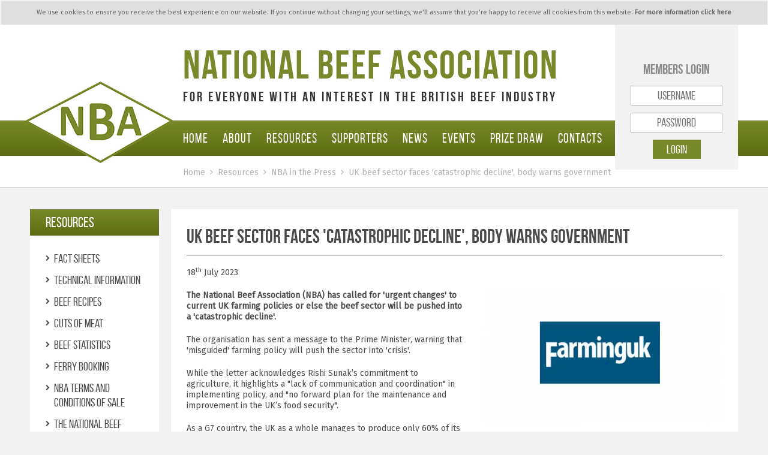

--- FILE ---
content_type: text/html; charset=utf-8
request_url: https://www.nationalbeefassociation.com/resources/nba-in-the-press/19305/uk-beef-sector-faces-catastrophic-decline-body-warns-government/
body_size: 5256
content:
<!DOCTYPE html>
<!--[if gte IE 6]><html class="ie" lang="en"><![endif]-->
<!--[if gt IE 8]><html lang="en"><![endif]-->
<html>
  <head>
    <meta charset="UTF-8" />
    <title>UK beef sector faces 'catastrophic decline', body warns government | NBA in the Press | National Beef Association</title>
    <meta name="description" content="UK beef sector faces 'catastrophic decline', body warns government, latest press from the National Beef Association" />
    <meta charset="utf-8" />
    <meta name="viewport" content="width=device-width, initial-scale=1, maximum-scale=1" />
    <meta name="author" content="Site developed by Pedigree Farmer (http://www.pedigreefarmer.co.uk)" />
    <link rel="stylesheet" type="text/css" href="https://www.nationalbeefassociation.com/workspace/css/rwdgrid.css?v=1" />
    <link rel="stylesheet" type="text/css" href="https://www.nationalbeefassociation.com/workspace/css/style.css?v=2.6.2" />
    <link href="https://fonts.googleapis.com/css?family=Fira+Sans" rel="stylesheet" />
    <link rel="stylesheet" href="https://maxcdn.bootstrapcdn.com/font-awesome/4.4.0/css/font-awesome.min.css" />
    <script type="text/javascript" src="https://ajax.googleapis.com/ajax/libs/jquery/1.10.2/jquery.min.js"></script>
<!--
			[if lt IE 9]>
				<script type="text/javascript" src="https://html5shim.googlecode.com/svn/trunk/html5.js"></script>
				<script type="text/javascript" src="https://css3-mediaqueries-js.googlecode.com/svn/trunk/css3-mediaqueries.js"></script>
			<![endif]
		-->
    <script>
  (function(i,s,o,g,r,a,m){i['GoogleAnalyticsObject']=r;i[r]=i[r]||function(){
  (i[r].q=i[r].q||[]).push(arguments)},i[r].l=1*new Date();a=s.createElement(o),
  m=s.getElementsByTagName(o)[0];a.async=1;a.src=g;m.parentNode.insertBefore(a,m)
  })(window,document,'script','//www.google-analytics.com/analytics.js','ga');

  ga('create', 'UA-2443760-21', 'auto');
  ga('send', 'pageview');

</script>
  </head>
  <body>
    <div class="masthead-fw">
      <div class="member-login-small clearfix">
        <div class="member-login-inner clearfix">
          <form method="post" action="https://www.nationalbeefassociation.com/resources/nba-in-the-press/19305/uk-beef-sector-faces-catastrophic-decline-body-warns-government/" autocomplete="off">
            <div class="login-title">Members Login</div>
            <div class="login-input">
              <input type="text" name="fields[member-username]" data-validation="required" placeholder="Username" />
            </div>
            <div class="login-input">
              <input type="password" name="fields[member-password]" placeholder="Password" data-validation="required" />
            </div>
            <input name="redirect" type="hidden" value="https://www.nationalbeefassociation.com/members/" />
            <div class="login-submit">
              <input name="member-action[login]" type="submit" value="Login" />
            </div>
          </form>
          <script src="https://www.nationalbeefassociation.com/workspace/form-validator/jquery.form-validator.min.js" type="text/javascript"></script>
          <script type="text/javascript">
				$.validate();
			</script>
        </div>
      </div>
      <div class="container-12 masthead">
        <div class="row">
          <div class="logo">
            <img src="https://www.nationalbeefassociation.com/workspace/buildgfx/nba-logo-2017.png" class="scale-with-grid" alt="National Beef Association" />
          </div>
          <div class="member-login">
            <div class="member-login-inner clearfix">
              <form method="post" action="https://www.nationalbeefassociation.com/resources/nba-in-the-press/19305/uk-beef-sector-faces-catastrophic-decline-body-warns-government/" autocomplete="off">
                <div class="login-title">Members Login</div>
                <div class="login-input">
                  <input type="text" name="fields[member-username]" data-validation="required" placeholder="Username" />
                </div>
                <div class="login-input">
                  <input type="password" name="fields[member-password]" placeholder="Password" data-validation="required" />
                </div>
                <input name="redirect" type="hidden" value="https://www.nationalbeefassociation.com/members/" />
                <div class="login-submit">
                  <input name="member-action[login]" type="submit" value="Login" />
                </div>
              </form>
              <script src="https://www.nationalbeefassociation.com/workspace/form-validator/jquery.form-validator.min.js" type="text/javascript"></script>
              <script type="text/javascript">
				$.validate();
			</script>
            </div>
          </div>
          <div class="grid-12 top-text">
            <div class="strapline">
              <div class="title">National Beef Association</div>
              <div class="sub-title">For everyone with an interest in the British beef industry</div>
            </div>
          </div>
        </div>
      </div>
      <div class="navigation-fw">
        <div class="container-12">
          <div class="row">
            <div class="grid-12">
              <div class="main-navigation">
                <label for="show-menu" class="show-menu">Show Menu</label>
                <input type="checkbox" id="show-menu" data-role="button" />
                <ul id="menu" class="clearfix">
                  <li>
                    <a href="https://www.nationalbeefassociation.com">Home</a>
                  </li>
                  <li>
                    <a href="https://www.nationalbeefassociation.com/about/">About</a>
                    <ul class="sub-1">
                      <li>
                        <a href="https://www.nationalbeefassociation.com/about/aims/">Aims</a>
                      </li>
                      <li>
                        <a href="https://www.nationalbeefassociation.com/about/how-to-join/">How to Join</a>
                      </li>
                      <li>
                        <a href="https://www.nationalbeefassociation.com/about/membership/">Membership</a>
                      </li>
                    </ul>
                  </li>
                  <li class="active">
                    <a href="https://www.nationalbeefassociation.com/resources/">Resources</a>
                    <ul class="sub-1">
                      <li>
                        <a href="https://www.nationalbeefassociation.com/resources/fact-sheets/">Fact Sheets</a>
                        <ul class="sub-2">
                          <li>
                            <a href="https://www.nationalbeefassociation.com/resources/fact-sheets/health-fact-sheets/">Health Fact Sheets</a>
                          </li>
                          <li>
                            <a href="https://www.nationalbeefassociation.com/resources/fact-sheets/cattle-export/">Cattle Export</a>
                          </li>
                          <li>
                            <a href="https://www.nationalbeefassociation.com/resources/fact-sheets/policy/">Policy</a>
                          </li>
                          <li>
                            <a href="https://www.nationalbeefassociation.com/resources/fact-sheets/farm-assurance-schemes/">Farm Assurance Schemes</a>
                          </li>
                        </ul>
                      </li>
                      <li>
                        <a href="https://www.nationalbeefassociation.com/resources/technical-information/">Technical Information</a>
                        <ul class="sub-2">
                          <li>
                            <a href="https://www.nationalbeefassociation.com/resources/technical-information/harper-adams-university/">Harper Adams University</a>
                          </li>
                          <li>
                            <a href="https://www.nationalbeefassociation.com/resources/technical-information/calf-rearing/">Calf Rearing</a>
                          </li>
                          <li>
                            <a href="https://www.nationalbeefassociation.com/resources/technical-information/beef-nutrition/">Beef Nutrition</a>
                          </li>
                          <li>
                            <a href="https://www.nationalbeefassociation.com/resources/technical-information/beef-breeding/">Beef Breeding</a>
                          </li>
                          <li>
                            <a href="https://www.nationalbeefassociation.com/resources/technical-information/beef-systems/">Beef Systems</a>
                          </li>
                          <li>
                            <a href="https://www.nationalbeefassociation.com/resources/technical-information/suckled-calf-production/">Suckled Calf Production</a>
                          </li>
                        </ul>
                      </li>
                      <li>
                        <a href="https://www.nationalbeefassociation.com/resources/beef-recipes/">Beef Recipes</a>
                      </li>
                      <li>
                        <a href="https://www.nationalbeefassociation.com/resources/cuts-of-meat/">Cuts of Meat</a>
                      </li>
                      <li>
                        <a href="https://www.nationalbeefassociation.com/resources/beef-statistics/">Beef Statistics</a>
                      </li>
                      <li>
                        <a href="https://www.nationalbeefassociation.com/resources/ferry-booking/">Ferry Booking</a>
                      </li>
                      <li>
                        <a href="https://www.nationalbeefassociation.com/resources/nba-terms-conditions-of-sale/">NBA Terms and Conditions of Sale</a>
                      </li>
                      <li>
                        <a href="https://www.nationalbeefassociation.com/resources/national-beef-association-magazine/">The National Beef Association Magazine</a>
                      </li>
                      <li>
                        <a href="https://www.nationalbeefassociation.com/resources/nba-in-the-press/">NBA in the Press</a>
                      </li>
                      <li>
                        <a href="https://www.nationalbeefassociation.com/resources/export-evidence/">Export evidence form</a>
                      </li>
                    </ul>
                  </li>
                  <li>
                    <a href="https://www.nationalbeefassociation.com/supporters/">Supporters</a>
                    <ul class="sub-1">
                      <li>
                        <a href="https://www.nationalbeefassociation.com/supporters/breed-societies/">Breed Societies</a>
                      </li>
                      <li>
                        <a href="https://www.nationalbeefassociation.com/supporters/links/">Links</a>
                      </li>
                    </ul>
                  </li>
                  <li>
                    <a href="https://www.nationalbeefassociation.com/news/">News</a>
                    <ul class="sub-1">
                      <li>
                        <a href="https://www.nationalbeefassociation.com/news/gallery/">Gallery</a>
                      </li>
                      <li>
                        <a href="https://www.nationalbeefassociation.com/news/case-studies/">Case Studies</a>
                      </li>
                    </ul>
                  </li>
                  <li>
                    <a href="https://www.nationalbeefassociation.com/events/">Events</a>
                  </li>
                  <li>
                    <a href="https://www.nationalbeefassociation.com/prize-draw/">Prize Draw</a>
                  </li>
                  <li>
                    <a href="https://www.nationalbeefassociation.com/contacts/">Contacts</a>
                    <ul class="sub-1">
                      <li>
                        <a href="https://www.nationalbeefassociation.com/contacts/nba-contacts/">NBA Contacts</a>
                      </li>
                      <li>
                        <a href="https://www.nationalbeefassociation.com/contacts/structure/">Structure</a>
                      </li>
                      <li>
                        <a href="https://www.nationalbeefassociation.com/contacts/committee/">Committee</a>
                      </li>
                      <li>
                        <a href="https://www.nationalbeefassociation.com/contacts/regions/">Regions</a>
                      </li>
                    </ul>
                  </li>
                </ul>
              </div>
            </div>
          </div>
        </div>
      </div>
    </div>
    <div class="breadcrumb-fw">
      <div class="container-12">
        <div class="row">
          <div class="grid-12">
            <div class="breadcrumb-nav clearfix">
              <div class="breadcrumb clearfix">
                <ul>
                  <li>
                    <a href="https://www.nationalbeefassociation.com" title="Home">Home</a>
                    <span class="breadcrumb-sep">
                      <i class="fa fa-angle-right"></i>
                    </span>
                  </li>
                  <li>
                    <a href="https://www.nationalbeefassociation.com/resources/" title="Resources">Resources</a>
                    <span class="breadcrumb-sep">
                      <i class="fa fa-angle-right"></i>
                    </span>
                  </li>
                  <li>
                    <a href="https://www.nationalbeefassociation.com/resources/nba-in-the-press/" title="NBA in the Press">NBA in the Press</a>
                    <span class="breadcrumb-sep">
                      <i class="fa fa-angle-right"></i>
                    </span>
                  </li>
                  <li>UK beef sector faces 'catastrophic decline', body warns government</li>
                </ul>
              </div>
            </div>
          </div>
        </div>
      </div>
    </div>
    <div class="grey-fw">
      <div class="container-12">
        <div class="row">
          <div class="grid-3 special">
            <div class="left-nav-box clearfix">
              <div class="left-nav-box-header">
                <div class="box-icon">
                  <i class="fa fa-chevron-down"></i>
                </div>
                <div class="box-title nav-header capitalize">
                  <a href="https://www.nationalbeefassociation.com/resources/">resources</a>
                </div>
              </div>
              <div class="left-nav-content">
                <ul class="fa-ul clearfix">
                  <li class="parent">
                    <a href="https://www.nationalbeefassociation.com/resources/fact-sheets/"><i class="fa-li fa fa-chevron-right"></i>Fact Sheets</a>
                  </li>
                  <li class="parent">
                    <a href="https://www.nationalbeefassociation.com/resources/technical-information/"><i class="fa-li fa fa-chevron-right"></i>Technical Information</a>
                  </li>
                  <li class="parent">
                    <a href="https://www.nationalbeefassociation.com/resources/beef-recipes/"><i class="fa-li fa fa-chevron-right"></i>Beef Recipes</a>
                  </li>
                  <li class="">
                    <a href="https://www.nationalbeefassociation.com/resources/cuts-of-meat/"><i class="fa-li fa fa-chevron-right"></i>Cuts of Meat</a>
                  </li>
                  <li class="">
                    <a href="https://www.nationalbeefassociation.com/resources/beef-statistics/"><i class="fa-li fa fa-chevron-right"></i>Beef Statistics</a>
                  </li>
                  <li class="">
                    <a href="https://www.nationalbeefassociation.com/resources/ferry-booking/"><i class="fa-li fa fa-chevron-right"></i>Ferry Booking</a>
                  </li>
                  <li class="">
                    <a href="https://www.nationalbeefassociation.com/resources/nba-terms-conditions-of-sale/"><i class="fa-li fa fa-chevron-right"></i>NBA Terms and Conditions of Sale</a>
                  </li>
                  <li class="">
                    <a href="https://www.nationalbeefassociation.com/resources/national-beef-association-magazine/"><i class="fa-li fa fa-chevron-right"></i>The National Beef Association Magazine</a>
                  </li>
                  <li class="parent">
                    <a href="https://www.nationalbeefassociation.com/resources/nba-in-the-press/"><i class="fa-li fa fa-chevron-right"></i>NBA in the Press</a>
                  </li>
                  <li class="parent">
                    <a href="https://www.nationalbeefassociation.com/resources/export-evidence/"><i class="fa-li fa fa-chevron-right"></i>Export evidence form</a>
                  </li>
                </ul>
              </div>
            </div>
          </div>
          <div class="grid-9 special">
            <div class="main-text-content">
              <h1>UK beef sector faces 'catastrophic decline', body warns government</h1>
              <p>18<span class="small-sup"><sup>th</sup></span> July 2023</p>
              <div class="news-image-page">
                <img src="https://www.nationalbeefassociation.com/image/1/620/0/news-images/farminguk-1690457819.jpg" alt="" class="scale-with-grid" />
              </div>
              <div>
                <p>
                  <strong>The National Beef Association (NBA) has called for 'urgent changes' to current UK farming policies or else the beef sector will be pushed into a 'catastrophic decline'.</strong>
                </p>
                <p>The organisation has sent a message to the Prime Minister, warning that 'misguided' farming policy will push the sector into 'crisis'.</p>
                <p>While the letter acknowledges Rishi Sunak’s commitment to agriculture, it highlights a "lack of communication and coordination" in implementing policy, and "no forward plan for the maintenance and improvement in the UK’s food security".</p>
                <p>As a G7 country, the UK as a whole manages to produce only 60% of its own food. However, the NBA says this trend is tracking downwards, and government action is required to prevent a "future major disaster in this vital area".</p>
                <p>The NBA suggests that food security issues are being overshadowed by the Climate Change Committee.</p>
                <p>"Poorly thought-out plans" including reductions in beef suckler herds in Scotland and Wales will "leave a gaping hole" in the requirements in England which are likely to be met by increased imports from countries with welfare and environmental standards below those in the UK.</p>
                <p>The letter points out that this outcome would simply export the UK’s carbon responsibilities, when a "much simpler, and hugely more effective way to reduce our carbon footprint and maintain food security would be to support and develop the production capacity in the UK as a whole".</p>
                <p>With separate and different carbon policies for Wales, England, Northern Ireland and Scotland, the UK is "failing to capitalise on the unique strengths of these regions".</p>
                <p>Setting climate protocols for each country separately rather than as a whole is "likely to lead to an increase in the overall carbon output, a dramatic reduction of the UK's level of food efficiency and security, and the destruction of rural communities and their way of life".</p>
                <p>In the letter, the NBA urges Mr Sunak to recognise that government-appointed bodies are "failing him, the agricultural industry and the country".</p>
                <p>"Covid and the Ukraine war have made it crystal clear that we must rely more on our own resources, not less," the letter reads.</p>
                <p>"A coordinated balance between climate change objectives and food security must be struck to allow the UK to move forward with agriculture and the environment hand-in-hand, just as it has for centuries."</p>
                <p>While the NBA’s letter to the Prime Minister is primarily written on behalf of beef producers, it also relates to other sectors of agriculture.</p>
                <p>UK agriculture can and must improve, the letter says, but it is imperative that the UK continues to adapt to produce food in tandem with the environment.</p>
                <p>The NBA's letter says: "The beef industry can play a vital part in both food production and carbon sequestration, helping to achieve higher levels of self-sufficiency and food security whilst ensuring our carbon output is environmentally kind.</p>
                <p>"The consequences for the country if the government gets the balance wrong will be catastrophic. The failure of the UK agriculture industry is not an option."</p>
              </div>
              <div class="back-link">
                <a href="javascript:history.go(-1)" title="Back to Press"><i class="fa fa-angle-left"></i> Back to Press</a>
              </div>
              <div class="clearfloat"></div>
            </div>
          </div>
        </div>
      </div>
    </div>
    <div class="footer-fw">
      <div class="container-12">
        <div class="row">
          <div class="grid-12">
            <div class="footer-cows">
              <img src="https://www.nationalbeefassociation.com/workspace/buildgfx/footer-cows.png" alt="" class="scale-with-grid" />
            </div>
          </div>
        </div>
      </div>
    </div>
    <div class="footer-fw-bar">
      <div class="container-12">
        <div class="row">
          <div class="grid-12">
            <div class="footer-links">
              <ul class="clearfix">
                <li>
                  <a href="https://www.nationalbeefassociation.com/">Home</a>
                </li>
                <li>
                  <a href="https://www.nationalbeefassociation.com/about/">About</a>
                </li>
                <li>
                  <a href="https://www.nationalbeefassociation.com/resources/">Resources</a>
                </li>
                <li>
                  <a href="https://www.nationalbeefassociation.com/supporters/">Supporters</a>
                </li>
                <li>
                  <a href="https://www.nationalbeefassociation.com/news/">News</a>
                </li>
                <li>
                  <a href="https://www.nationalbeefassociation.com/contacts/">Contacts</a>
                </li>
              </ul>
            </div>
          </div>
        </div>
      </div>
    </div>
    <div class="footer-fw-content">
      <div class="container-12">
        <div class="row">
          <div class="grid-4">
            <div class="footer-text lrg"><i class="fa fa-building"></i> NBA Head Office, Concorde House, 24 Warwick New Road, Royal Leamington Spa, Warks CV32 5JG</div>
            <div class="footer-text lrg">
              <i class="fa fa-envelope"></i>
              <a href="/cdn-cgi/l/email-protection#0a63646c654a646b7e6365646b66686f6f6c6b79796569636b7e63656424696567"><span class="__cf_email__" data-cfemail="0960676f664967687d60666768656b6c6c6f687a7a666a60687d606667276a6664">[email&#160;protected]</span></a>
            </div>
            <div class="footer-text lrg"><i class="fa fa-phone"></i> +44 (0)1434 601005</div>
            <div class="footer-social clearfix">
              <div class="footer-social-icon">
                <a href="https://www.facebook.com/pages/National-Beef-Association/202632033084004" title="Like the NBA on Facebook" onclick="window.open(this.href); return false;">
                  <i class="fa fa-facebook-square"></i>
                </a>
              </div>
              <div class="footer-social-icon">
                <a href="https://twitter.com/NatBeefAssoc" title="Follow the NBA on Twitter" onclick="window.open(this.href); return false;">
                  <i class="fa fa-twitter-square"></i>
                </a>
              </div>
              <div class="footer-social-icon">
                <a href="https://www.nationalbeefassociation.com/rss-news/" title="Subscribe to the NBA RSS News Feed" onclick="window.open(this.href); return false;">
                  <i class="fa fa-rss-square"></i>
                </a>
              </div>
            </div>
          </div>
          <div class="grid-4" style="height:1px;"></div>
          <div class="grid-4">
            <div class="footer-text-block">
              <div class="footer-title right">Useful Information</div>
              <div class="footer-text right">The National Beef Association is a Company limited by guarantee</div>
              <div class="footer-text right">Registered in England Company Registration No: 3678612</div>
              <div class="footer-text right">Reg Charity No. 1115366</div>
            </div>
          </div>
        </div>
      </div>
    </div>
    <div class="footer-fw-white">
      <div class="container-12">
        <div class="row">
          <div class="grid-6">
            <div class="footer-white-text">2015–2026&nbsp;&copy;&nbsp;National Beef Association</div>
          </div>
          <div class="grid-6">
            <div class="footer-white-text right">Design by <a href="http://www.pedigreefarmer.co.uk" title="Pedigree Farmer Web Design" onclick="window.open(this.href); return false;">Pedigree Farmer</a></div>
          </div>
        </div>
      </div>
    </div>
    <script data-cfasync="false" src="/cdn-cgi/scripts/5c5dd728/cloudflare-static/email-decode.min.js"></script><script type="text/javascript" src="https://www.nationalbeefassociation.com/workspace/cookieScript/eu-cookie.min.js"></script>
  <script defer src="https://static.cloudflareinsights.com/beacon.min.js/vcd15cbe7772f49c399c6a5babf22c1241717689176015" integrity="sha512-ZpsOmlRQV6y907TI0dKBHq9Md29nnaEIPlkf84rnaERnq6zvWvPUqr2ft8M1aS28oN72PdrCzSjY4U6VaAw1EQ==" data-cf-beacon='{"version":"2024.11.0","token":"39e6c57f372f4d58964b28ef092617a9","r":1,"server_timing":{"name":{"cfCacheStatus":true,"cfEdge":true,"cfExtPri":true,"cfL4":true,"cfOrigin":true,"cfSpeedBrain":true},"location_startswith":null}}' crossorigin="anonymous"></script>
</body>
</html>


--- FILE ---
content_type: text/css
request_url: https://www.nationalbeefassociation.com/workspace/css/rwdgrid.css?v=1
body_size: 1536
content:
/*********************************************************************************************

Project : rwdgrid - responsive grid system for your next project
URI: http://rwdgrid.com/
Version: 1.0
Author: Vineeth G S 
Author URI: http://www.gsvineeth.com
Github URI: https://github.com/gsvineeth/rwdgrid/

**********************************************************************************************

1.  Normalize.css             
2.  Grid 960px
3.  Grid 720px
4.  Grid lt 720px/ Mobile 
5.  Responsive Image


**********************************************************************************************/


/********************************************************************************************* 
1. normalize.css v2.0.1 | MIT License | git.io/normalize
*********************************************************************************************/   

article, aside, details, figcaption, figure, footer, header, hgroup, nav, section, summary { display: block; }
audio, canvas, video { display: inline-block; }
audio:not([controls]) { display: none; height: 0; }
[hidden] { display: none; }

html { font-family: sans-serif; -webkit-text-size-adjust: 100%; -ms-text-size-adjust: 100%; }
body { margin: 0; }

a:focus { outline: none; }
a:active, a:hover { outline: none; }

h1 { font-size: 2em; }
abbr[title] { border-bottom: 1px dotted; }
b, strong { font-weight: 600; }
dfn { font-style: italic; }
mark { background: #ff0; color: #000; }
code, kbd, pre, samp { font-family: monospace, serif; font-size: 1em; }
pre { white-space: pre; white-space: pre-wrap; word-wrap: break-word; }
q { quotes: "\201C" "\201D" "\2018" "\2019"; }
small { font-size: 80%; }
sub, sup { font-size: 75%; line-height: 0; position: relative; vertical-align: baseline; }
sup { top: -0.5em; }
sub { bottom: -0.25em; }

img { border: 0; }
svg:not(:root) { overflow: hidden; }

figure { margin: 0; }

fieldset { border: 1px solid #c0c0c0; margin: 0 2px; padding: 0.35em 0.625em 0.75em; }
legend { border: 0; padding: 0; }
button, input, select, textarea { font-family: inherit; font-size: 100%; margin: 0; }
button, input { line-height: normal; }
button, html input[type="button"], input[type="reset"], input[type="submit"] { -webkit-appearance: button; cursor: pointer; }
button[disabled], html input[disabled] { cursor: default; }
input[type="checkbox"], input[type="radio"] { box-sizing: border-box; padding: 0; }
input[type="search"] { -webkit-appearance: textfield; -moz-box-sizing: content-box; -webkit-box-sizing: content-box; box-sizing: content-box; }
input[type="search"]::-webkit-search-cancel-button, input[type="search"]::-webkit-search-decoration { -webkit-appearance: none; }
button::-moz-focus-inner, input::-moz-focus-inner { border: 0; padding: 0; }
textarea { overflow: auto; vertical-align: top; }
input:focus{ outline:none; border:none; }

table { border-collapse: collapse; border-spacing: 0; }

/********************************************************************************************* 

2.  Grid 1200px

*********************************************************************************************/

.container-16, .container-12 { margin:0 auto; width: 1200px; }

.grid-1, .grid-2, .grid-3, .grid-4, .grid-5, .grid-6, .grid-7, .grid-8, .grid-9, .grid-10, .grid-11, .grid-12, .grid-13, .grid-14, .grid-15, .grid-16 { display:inline; float: left; margin-left: 10px; margin-right: 10px; }
.alpha { margin-left: 0; }
.omega { margin-right: 0; }
.beta { margin-left: 0; margin-right: 0 }

.container-16 .grid-1 { width:55px; }
.container-16 .grid-2 { width:130px; }
.container-16 .grid-3 { width:205px; }
.container-16 .grid-4 { width:280px; }
.container-16 .grid-5 { width:355px; }
.container-16 .grid-6 { width:430px; }
.container-16 .grid-7 { width:505px; }
.container-16 .grid-8 { width:580px; }
.container-16 .grid-9 { width:655px; }
.container-16 .grid-10 { width:730px; }
.container-16 .grid-11 { width:805px; }
.container-16 .grid-12 { width:880px; }
.container-16 .grid-13 { width:955px; }
.container-16 .grid-14 { width:1030px; }
.container-16 .grid-15 { width:1105px; }
.container-16 .grid-16 { width:1180px; }

.container-12 .grid-1 { width:80px; }
.container-12 .grid-2 { width:180px; }
.container-12 .grid-3 {	width:280px; }
.container-12 .grid-4 { width:380px; }
.container-12 .grid-5 { width:480px; }
.container-12 .grid-6 { width:580px; }
.container-12 .grid-7 { width:680px; }
.container-12 .grid-8 { width:780px; }
.container-12 .grid-9 { width:880px; }
.container-12 .grid-10 { width:980px; }
.container-12 .grid-11 { width:1080px; }
.container-12 .grid-12 { width:1180px; }

.container-12 .grid-3.special{ width:215px; }
.container-12 .grid-9.special{ width:945px; }

/********************************************************************************************* 

3.  Grid 960px

*********************************************************************************************/

@media only screen and (min-width: 960px) and (max-width: 1199px) {
	
.container-16, .container-12 { margin:0 auto; width: 960px; }

.container-16 .grid-1 { width:40px; }
.container-16 .grid-2 { width:100px; }
.container-16 .grid-3 { width:160px; }
.container-16 .grid-4 { width:220px; }
.container-16 .grid-5 { width:280px; }
.container-16 .grid-6 { width:340px; }
.container-16 .grid-7 { width:400px; }
.container-16 .grid-8 { width:460px; }
.container-16 .grid-9 { width:520px; }
.container-16 .grid-10 { width:580px; }
.container-16 .grid-11 { width:640px; }
.container-16 .grid-12 { width:700px; }
.container-16 .grid-13 { width:760px; }
.container-16 .grid-14 { width:820px; }
.container-16 .grid-15 { width:880px; }
.container-16 .grid-16 { width:940px; }

.container-12 .grid-1 { width:60px; }
.container-12 .grid-2 { width:140px; }
.container-12 .grid-3 { width:220px; }
.container-12 .grid-4 { width:300px; }
.container-12 .grid-5 { width:380px; }
.container-12 .grid-6 { width:460px; }
.container-12 .grid-7 { width:540px; }
.container-12 .grid-8 { width:620px; }
.container-12 .grid-9 { width:700px; }
.container-12 .grid-10 { width:780px; }
.container-12 .grid-11 { width:860px; }
.container-12 .grid-12 { width:940px; }

.container-12 .grid-3.special{ width:215px; }
.container-12 .grid-9.special{ width:705px; }
	
}
	
/********************************************************************************************* 

4.  Grid 720px (mediaqueries)

*********************************************************************************************/

@media only screen and (min-width: 720px) and (max-width: 959px) {

.container-16, .container-12 { width: 720px; }

.container-16 .grid-1 { width:25px; }
.container-16 .grid-2 { width:70px; }
.container-16 .grid-3 { width:115px; }
.container-16 .grid-4 { width:160px; }
.container-16 .grid-5 { width:205px; }
.container-16 .grid-6 { width:250px; }
.container-16 .grid-7 { width:295px; }
.container-16 .grid-8 { width:340px; }
.container-16 .grid-9 { width:385px; }
.container-16 .grid-10 { width:430px; }
.container-16 .grid-11 { width:475px; }
.container-16 .grid-12 { width:520px; }
.container-16 .grid-13 { width:565px; }
.container-16 .grid-14 { width:610px; }
.container-16 .grid-15 { width:655px; }
.container-16 .grid-16 { width:700px; }

.container-12 .grid-1 { width:40px; }
.container-12 .grid-2 { width:100px; }
.container-12 .grid-3 { width:160px; }
.container-12 .grid-4 { width:220px; }
.container-12 .grid-5 { width:280px; }
.container-12 .grid-6 { width:340px; }
.container-12 .grid-7 { width:400px; }
.container-12 .grid-8 { width:460px; }
.container-12 .grid-9 { width:520px; }
.container-12 .grid-10 { width:580px; }
.container-12 .grid-11 { width:640px; }
.container-12 .grid-12 { width:700px; }

.container-12 .grid-3.special{ width:auto; float:none; display:block; margin:0px 0px 36px 0px; }
.container-12 .grid-9.special{ width:auto; float:none; display:block; margin:0px; }

}
	

/********************************************************************************************* 

5.  Grid lt 720px / Mobile (mediaqueries)

*********************************************************************************************/
	
@media only screen and (max-width: 719px) {
	
.container-12, .container-16 {
	width: 90%;
}
.grid-1, .grid-2, .grid-3, .grid-4, .grid-5, .grid-6, .grid-7, .grid-8, .grid-9, .grid-10, .grid-11, .grid-12, .grid-13, .grid-14, .grid-15, .grid-16 {
	width:100%;
	margin-left: 0px;
	margin-right: 0px;
}
.alpha {
	margin-left: 0;
}
.omega {
	margin-right: 0;
}
.beta {
	margin-left: 0;
	margin-right: 0;
}
.container-16 .grid-1, .container-16 .grid-2, .container-16 .grid-3, .container-16 .grid-4, .container-16 .grid-5, .container-16 .grid-6, .container-16 .grid-7, .container-16 .grid-8, .container-16 .grid-9, .container-16 .grid-10, .container-16 .grid-11, .container-16 .grid-12, .container-16 .grid-13, .container-16 .grid-14, .container-16 .grid-15, .container-16 .grid-16, .container-12 .grid-1, .container-12 .grid-2, .container-12 .grid-3, .container-12 .grid-4, .container-12 .grid-5, .container-12 .grid-6, .container-12 .grid-7, .container-12 .grid-8, .container-12 .grid-9, .container-12 .grid-10, .container-12 .grid-11, .container-12 .grid-12, .container-12 .grid-3.special, .container-12 .grid-9.special {
	width:100%;
}

.container-12 .grid-3.special{ margin-bottom:36px; }

}


/********************************************************************************************* 

6.  Responsive Image

*********************************************************************************************/

img{ display:block; }
img.scale, img.scale-with-grid, img.responsive { max-width: 100%; height: auto; }
.clearfix:before, .clearfix:after, .row:before, .row:after { content: '\0020'; display: block; overflow: hidden; visibility: hidden; width: 0; height: 0; }
.row:after, .clearfix:after { clear: both; }
.row, .clearfix { zoom: 1; }
.row.mgbtm{ padding-bottom:26px; }
.clear { clear: both; display: block; overflow: hidden; visibility: hidden; width: 0; height: 0; }
.clearfloat{ clear: both; height: 0; line-height: 0; font-size: 0; }


--- FILE ---
content_type: text/css
request_url: https://www.nationalbeefassociation.com/workspace/css/style.css?v=2.6.2
body_size: 6430
content:
/*********************************************************************************************

Project : rwdgrid - responsive grid system for your next project
URI: http://rwdgrid.com/
Version: 1.0
Author: Vineeth G S 
Author URI: http://www.gsvineeth.com
Github URI: https://github.com/gsvineeth/rwdgrid/

**********************************************************************************************

1.  Site Styles            
2.  Page Styles
3.	960px
4.  720px
5.  lt 720px 


**********************************************************************************************/
	
	
/********************************************************************************************* 

1.  SITE STYLES           

*********************************************************************************************/  

@font-face {
    font-family: 'bebas_neuelight';
    src: url('bebasneue_light-webfont.woff2') format('woff2'),
         url('bebasneue_light-webfont.woff') format('woff');
    font-weight: normal;
    font-style: normal;

}
@font-face {
    font-family: 'bebas_neueregular';
    src: url('bebasneue_regular-webfont.woff2') format('woff2'),
         url('bebasneue_regular-webfont.woff') format('woff');
    font-weight: normal;
    font-style: normal;

}

@font-face {
    font-family: 'bebas_neuebold';
    src: url('bebasneue_bold-webfont.woff2') format('woff2'),
         url('bebasneue_bold-webfont.woff') format('woff');
    font-weight: normal;
    font-style: normal;

}

html,body { min-height:100%; }

body{ font-family: 'Fira Sans', sans-serif; font-size:100%; line-height:130%; font-weight:400; margin:0px; padding:0px; background-color:#F2F2F2; color:#4B4B4B; }

h1, h2, h3, h4{ font-family: 'bebas_neuebold'; color:#4B4B4B; font-weight:400; line-height:120%; margin:0px 0px 20px 0px; }
h1{ font-size: 2em; padding-bottom:12px; border-bottom:1px solid #4b4b4b; }
h2{ font-size: 1.75em; }
h3{ font-size: 1.5em; margin-bottom:14px; }
h4{ font-size: 1.25em; }
p{ font-size:0.875em; font-weight:400; line-height:130%; margin:0px 0px 20px 0px; }
strong{ font-weight:700; }
.capitalize{ text-transform:capitalize; }

.grid-12 .grid12banner {width:100%;}
.grid-12 .main-text-content .grid12banner { padding-bottom: 20px;border-bottom: 1px solid #4b4b4b;margin:0px 0px 12px 0px;}

.main-text-content{ background-color:#FFFFFF; padding:26px; margin:0px; min-height:400px; }

.main-text-content img {max-width:100%;height:auto;}

.main-text-content a{ color:#77892a; text-decoration:none; }
.main-text-content a:hover{ text-decoration:none; }
.main-text-content ul, .text-content ol{ margin:20px 12px; padding-left:20px; }
.main-text-content ul li, .main-text-content ol li, .main-text-content li ul li, .main-text-content li ol li{ color:#4b4b4b; font-size:14px; line-height:130%; }

.main-text-content table{ width:100%; margin:20px 0px; font-size:0.875em; border-collapse:collapse; }
.main-text-content table, .main-text-content th, .main-text-content td{ border:1px solid #d4d4d4; }
.main-text-content th{ border:1px solid #77892a; }
.main-text-content table td, .main-text-content table th{ padding:12px; }
.main-text-content table th{ background-color:#77892a; color:#FFFFFF; font-weight:400; text-align:left; }

.pdf-block{ margin:20px 0px 0px 0px; }
.pdf-icon i{ display:inline-block; color:#4b4b4b; font-size:2em; padding-right:8px; }
.pdf-block a{ text-decoration:none; color:#4b4b4b; }
.pdf-text{ display:inline-block; font-weight:700; color:#4b4b4b; font-size:1em; }
.pdf-block a:hover .pdf-icon i, .pdf-block a:hover .pdf-text{ color:#77892a; }

.masthead-fw{ background-color:#FFFFFF; }
.masthead{ position:relative; }
.strapline{ padding:0px 215px 0px 255px; }
.title{ font-family: 'bebas_neuebold'; font-size:4.188em; line-height:120%; padding:26px 0px 0px 0px; color:#77892a; letter-spacing: 2px; }
.sub-title{ font-family: 'bebas_neuebold'; font-size:1.438em; letter-spacing:3.1px; line-height:120%; padding:0px 0px 26px 0px; color:#363635; }

.logo{ position:absolute; top:94px; left:0px; z-index:9999; }
.member-login-small{ display:none; font-family: 'bebas_neueregular';  }
.member-login{ position:absolute; font-family: 'bebas_neueregular'; width:205px; background-color:#F2F2F2; top:0px; right:10px; z-index:99999; }
.member-login-inner{ padding:60px 26px 18px 26px; }
.login-title{ padding:0px 0px 14px 0px; font-family: 'bebas_neuebold'; color:#8A8A8A; font-size:1.425em; line-height:120%; text-align:center; }
.login-input{ border:1px solid #B3B3B3; background-color:#FFFFFF; margin:0px 0px 12px 0px; padding:4px 0px 4px 0px; }
.login-input input{ width:100%; background-color:#FFFFFF; text-align:center; border:none; margin:0px; padding:0px; font-size:20px; line-height:100%; color:#B3B3B3; }
.login-submit{ width:80px; margin:0px auto; }
.login-submit input{ text-align:center; background-color:#77892a; color:#FFFFFF; font-size:1.25em; padding:6px 12px; line-height:100%; cursor:pointer; border:none; width:100%; }

.login-text{ text-align:center; color:#8a8a8a; font-size:0.938em; line-height:120%; padding-bottom:12px; }
.login-link-text a{ text-align:center; color:#8a8a8a; font-size:0.875em; line-height:120%; padding-bottom:12px; text-decoration:none; display:block; }
.login-link-text a:hover{ color:#77892a; }
.logout-link{ text-align:center; }
.logout-link a{ display:inline-block; background-color:#77892a; color:#FFFFFF; font-weight:700; text-align:center; font-size:0.938em; padding:6px 12px; line-height:100%; text-decoration:none; margin:6px 0px 4px 0px; }

.navigation-fw{ background-color:#77892a;background-image:
    linear-gradient(
      #77892a, #5d6c12
    ); }
	
.main-navigation{ padding:0px 215px 0px 255px; font-family: 'bebas_neueregular'; }
.main-navigation > a{ display:none; }
.main-navigation ul{ margin:0px; padding:0px; list-style:none; }
.main-navigation ul li{ float:left; margin:0px; padding:0px; list-style:none; display:block; position:relative; }
.main-navigation > ul > li{ float:left; list-style:none; }
.main-navigation ul > li > a{ float:left; display:block; margin:0px; color:#FFFFFF; font-size:1.375em; letter-spacing: 1px; font-weight:400; line-height:100%; padding:18px 12px 19px 12px; text-decoration:none; }
.main-navigation ul li:first-child a{ padding: 18px 12px 19px 0px; }
.main-navigation ul li:last-child a{ padding:18px 0px 19px 12px; }
.main-navigation a:hover, .main-navigation a.active{ text-decoration:underline; }

.main-navigation li ul.sub-1{ display:none; position:absolute; top:100%; margin-top:0px; z-index:99999; width:180px; left:0; background-color:#77892a;}
.main-navigation li ul.sub-1 li{ right:0px; border-right:none; border-bottom:1px solid #5d6c12; float:none; padding-top:0px; }
.main-navigation li ul.sub-1 li:last-child{ border-bottom:none; }
.main-navigation li ul.sub-1 li a{ padding:12px 16px; float:none; line-height:120%; text-align:left; font-size:1.125em; }
.main-navigation li:hover ul.sub-1{ display:block; left:0; right:0; }

.main-navigation ul.sub-1 li ul.sub-2{ display:none; position:absolute; top:0%; margin-top:0px; z-index:99999; width:180px; left:0; background-color:#77892a;}
.main-navigation ul.sub-1 li ul.sub-2 li{ right:0px; border-right:none; border-left:1px solid #5d6c12; border-bottom:1px solid #5d6c12; float:none; padding-top:0px; }
.main-navigation ul.sub-1 li ul.sub-2 li:last-child{ border-bottom:none; }
.main-navigation ul.sub-1 li ul.sub-2 li a{ padding:12px 16px; line-height:120%; float:none; text-align:left; font-size:1.125em; }
.main-navigation ul.sub-1 li:hover ul.sub-2{ display:block; left:100%; right:0; }

.show-menu { text-decoration: none; color: #FFFFFF; font-size:1.25em; text-align: center; line-height:100%; letter-spacing: 1px; padding: 18px 0px 19px 0px; display: none; cursor:pointer; }
.show-menu:after{ border-left: 4px solid transparent; border-right: 4px solid transparent; border-top: 4px solid #FFFFFF; content: "&darr"; display: inline-block; height: 0; margin-left: 8px; margin-top: 7px; opacity: 1; text-indent: -99999px; vertical-align: top; width: 0; }
.main-navigation input[type=checkbox]{ display: none; }
.main-navigation input[type=checkbox]:checked ~ #menu{ display: block; }

.footer-fw{ background-color:#FFFFFF; /*background-image:url(../buildgfx/footer-grass.png); background-position:left bottom; background-repeat:repeat-x; min-height:102px;*/ }
.footer-cows{ display:none; padding-top:36px; }
.footer-fw-bar{ padding:0px; background-color:#77892a;background-image:
    linear-gradient(
      #77892a, #5d6c12
    ); }
.footer-links ul{ margin:0px; padding:0px; list-style:none; }
.footer-links ul li{ margin:0px; padding:0px; list-style:none; display:block; float:left; }
.footer-links ul li a{ float:left; display:block; color:#FFFFFF; font-family: 'bebas_neueregular'; line-height:120%; font-size:1.375em; text-decoration:none; padding:16px 16px 16px 0px; }
.footer-links ul li a:hover{ text-decoration:underline; }

.footer-fw-content{ background-color:#77892a; padding:24px 0px; }
.footer-title{ font-family: 'bebas_neueregular'; font-size:1.313em; color:#FFFFFF; padding:0px 0px 20px 0px; line-height:120%; }
.footer-title.right{ text-align:right; }
.footer-text, .footer-text.lrg{ font-family: 'bebas_neueregular'; font-size:1.063em; line-height:120%; padding-bottom:6px; color:#FFFFFF; }
.footer-text.lrg{ font-size:1.313em; }
.footer-text a{ color:#FFFFFF; text-decoration:none; }
.footer-text a:hover{ text-decoration:underline; }
.footer-text i{ color:#FFFFFF; padding-right:6px; }
.footer-text.right{ text-align:right; }
.footer-text-block{ padding-left:150px; }
.footer-text-block .footer-text{ line-height:150%; }
.footer-social{ padding-top:20px; }
.footer-social-icon{ display:block; float:left; margin-right:6px; }
.footer-social-icon i{ font-size:3em; color:#FFFFFF; }
.footer-form-half{ width:50%; float:left; }
.footer-input{ background-color:#FFFFFF; margin:0px 6px 6px 0px; padding:5px 8px 3px 8px;  }
.footer-input input, .footer-input textarea{ font-size:13px; line-height:120%; color:#B3B3B3; padding:0px; margin:0px; border:none; width:100%; }
.footer-submit{ margin-right:6px; }
.footer-submit input{ float:right; display:inline-block; background-color:#f2f2f2; color:#9f9f9f; font-size:14px; font-weight:700; line-height:120%; padding:6px 12px; cursor:pointer; border:none; }
.footer-fw-white{ background-color:#FFFFFF; padding:14px 0px 12px 0px; }
.footer-white-text{ font-size:0.813em; color:#4B4B4B; line-height:120%; }
.footer-white-text.right{ text-align:right; }
.footer-white-text a{ color:#4B4B4B; text-decoration:none; }
.footer-white-text a:hover{ text-decoration:underline; }

.as-field{ display:none; }

.left-nav-box-header{ position:relative; background-color:#FFFFFF; border-top-left-radius:22px; -webkit-border-top-left-radius:22px; -moz-border-radius-topleft:22px; }
.left-nav-box-header .box-icon{ display:none; }
.left-nav-box-header .box-title.nav-header{ font-size:1.5em; padding:8px 20px 8px 26px; }

.left-nav-content{ background-color:#FFFFFF; padding:20px 0px; }
.left-nav-content ul{ margin:0px; padding:0px; list-style:none; }
.left-nav-content ul li{ margin:6px 0px 0px 40px; padding:0px; list-style:none; display:block; }
.left-nav-content ul li a{ display:block; font-family: 'bebas_neueregular'; text-decoration:none; padding:0px 26px 6px 0px; margin:0px; line-height:120%; font-size:1.25em; color:#4B4B4B; clear:both; }
.left-nav-content ul li a:hover, .left-nav-content ul li a.active{ color:#77892a; }
.left-nav-content ul li.active a{ color:#77892a; }
.left-nav-content ul li a i{ font-size:10px; padding-right:6px; font-weight:400; display:block; float:left; padding-top:5px; }

.breadcrumb-fw{ background-color:#FFFFFF; padding:18px 0px 14px 0px; }
.breadcrumb-nav{ padding-left:255px; }
.breadcrumb ul{ margin:0px; padding:0px; }
.breadcrumb ul li{ padding:0px 8px 0px 0px; float:left; color:#B3B3B3; font-size:0.875em; list-style:none; }
.breadcrumb ul li a{ display:block;  float:left; color:#B3B3B3; text-decoration:none; }
.breadcrumb ul li a:hover{ color:#77892a; }
.breadcrumb-sep{ padding-left:8px; }

ul.pagination{ margin:26px 0px 0px 0px; padding:0px; }
ul.pagination li { display: inline; font-size:0.875em; list-style-type: none; font-weight:normal; }
ul.pagination li.disabled a { cursor: default; }
ul.pagination li a { display: inline-block; margin-right: 3px; padding: 6px 12px; color:#FFFFFF; text-decoration:none; margin-bottom:36px; }
ul.pagination li.selected a.page { background-color: #77892a; color:#FFFFFF; }
ul.pagination li a.page { background-color: #4B4B4B; color:#FFFFFF; }
ul.pagination li a.page:hover { background-color: #77892a; color:#FFFFFF; }
ul.pagination li a.pagination-previous{ padding-left:0px; }

.back-link a{ display:block; text-transform:lowercase; margin:26px 0px 0px 0px; font-weight:400; color:#b3b3b3; text-decoration:none; font-size:0.875em; }
.back-link a i{ padding-right:4px; }
.back-link a:hover { color:#77892a; }

/********************************************************************************************* 

2.  PAGE STYLES

*********************************************************************************************/  

.slider-fw ul, .slider-fw ul li{ margin:0px; padding:0px; list-style:none; }
.slider-fw{ position:relative; }
.join-now-disc{ position: absolute; z-index: 999; right: 16%; bottom: 12%; }

.green-fw{ background-color:#77892a; border-top:1px solid #5d6c12; border-bottom:1px solid #5d6c12; padding:36px 0px; }
.block a{ display:block; color:#FFFFFF; text-decoration:none; padding:0px 30px; text-align:center; }
.block-title{ display:inline-block; color:#FFFFFF; text-align:center; font-weight:600; font-size:1.125em; line-height:120%; padding-bottom:8px; }
.block-text{ display:block; color:#FFFFFF; text-align:center; font-size:0.938em; line-height:120%; }
.white-border{ display:block; width:50%; height:1px; border-bottom:1px solid #FFFFFF; margin:0px auto 8px auto; }

.green-bar-split .block{ border-right:4px dotted #ffffff; }
.green-bar-split .block.end{ border-right:none; }
.green-bar-split .block a{ text-align: left; padding:0px 30px 0px 20px; }
.green-bar-split .block-title{ text-align:left; font-family: 'bebas_neueregular'; font-size:1.875em; font-weight:400; }
.green-bar-split .block-text{ text-align:left; font-family: 'bebas_neuelight'; font-size:1.375em; color: #b6bf86; }
.green-bar-split .white-border{ display:none; }

.white-fw{ background-color:#FFFFFF; padding:36px 0px; }
.news-header{ text-align:center; font-family: 'bebas_neuebold'; font-size:2.875em; color:#4B4B4B; line-height:120%; font-weight:700; padding:0px 0px 36px 0px; }
.news-image, .case-study-image{ display:block; padding-bottom:14px; }
.news-item{ padding:0px 20px; /*text-align:center;*/ }
.news-item a, .case-study a{ color:#4B4B4B; text-decoration:none; }
.news-item a:hover .news-button, .case-study-item a:hover .case-study-button{ background-color:#4B4B4B; color:#FFFFFF;  }
.news-title, .case-study-title{ display:block; font-family: 'bebas_neuebold'; font-size:1.75em; padding:0px 0px 8px 0px; line-height:120%;}
.news-date, .case-study-date{ display:block; font-family: 'bebas_neuelight'; font-size:1.5em; padding:0px 0px 8px 0px; line-height:120%; }
.news-desc{ display:block; font-size:0.938em; line-height:120%; padding:0px 0px 12px 0px; }
.news-button, .case-study-button{ display:inline-block; font-family: 'bebas_neueregular'; margin:0px auto; background-color:#77892a; color:#FFFFFF; padding:8px 12px; line-height:100%; font-size:1.125em; }
.case-study-button{margin-bottom:20px; }
.grey-border{ display:block; width:50%; height:1px; border-bottom:1px solid #4B4B4B; margin:0px auto 8px auto; }
.news-item .grey-border{ margin:0px 0px 8px 0px;}

.grey-fw{ background-color:#F2F2F2; padding:36px 0px; border-top:1px solid #D4D4D4; border-bottom:1px solid #D4D4D4; }
.box-header{ position:relative; background-color:#FFFFFF; border-top-left-radius:22px; -webkit-border-top-left-radius:22px; -moz-border-radius-topleft:22px; }

/*.box-icon{ position:absolute; width:20px; height:20px; text-align:center; top:-3px; left:0; color:#FFFFFF; font-size:1.25em; background-color:#4B4B4B; border:3px solid #FFFFFF; padding:10px; border-radius: 50%; -webkit-border-top-left-radius:50%; -moz-border-radius-topleft:50%; }*/

.box-icon{ position:absolute; width:86px; height:48px; top:-1px; left:-5px; background-image:url(../buildgfx/nba-logo-2017.png); background-size: contain; background-position:0 0; background-repeat:no-repeat;}

.box-title{ font-family: 'bebas_neueregular'; color:#FFFFFF; padding:8px 20px 8px 90px; margin-left:0px; font-size:1.5em; line-height:120%; font-weight:400; background-color:#77892a;background-image:
    linear-gradient(
      #77892a, #5d6c12
    ); }
.box-title.nav-header{ font-size:1.125em; }
.box-title.nav-header a{ color:#FFFFFF; text-decoration:none; }
.box-content{ background-color:#FFFFFF; padding:26px 26px 12px 26px; }
.event-box-content{ background-color:#FFFFFF; padding:26px 26px 26px 26px; }
.border-full{ display:block; width:100%; height:1px; border-bottom:1px solid #9F9F9F; margin:0px 0px 14px 0px; }
.map img{ margin:0px auto; }

.search-box{ position:absolute; font-family: 'bebas_neueregular'; z-index:9999; width:1200px; margin:0px auto; left:0px; right:0px; top:20px; }
.search-input{ width:650px; margin:0px auto; }
.box-header.search{ background-color:transparent; border-top-left-radius:0px; -webkit-border-top-left-radius:0px; -moz-border-radius-topleft:0px; float:left; width:28%; }
.box-header.search .box-title{ font-weight:400; padding:6px 20px 7px 90px; }
.box-header.search .box-title input{ border:none; background:transparent; color:#FFFFFF; font-size:20px; font-weight:400; padding:0px; margin:0px; }
.search-input-field{ float:left; width:72%; }
.search-input-field-inner{ background-color:#FFFFFF; border:1px solid #B3B3B3; margin:0px; padding:8px; }
.search-input-field-inner input{ width:100%; margin:0px; padding:0px; font-size:20px; line-height:100%; color:#B3B3B3; border:none; }

.box-header.grey{ background-color:#F2F2F2; }
.box-content-grey{ background-color:#F2F2F2; padding:18px 26px; }
.box-content-grey a{ display:block; text-decoration:none; color:#4B4B4B; }
.ferry-text{ display:block; width:54%; float:left; margin-right:6%; }
.ferry-text-content{ display:block; font-family: 'bebas_neuebold'; font-size:1.638em; padding:20px 0px 0px 0px; line-height:120%; }
.ferry-icon{ display:block; width:40%; float:left; }
.sheep-export{ font-size:1em; line-height:140%; }
.home-social{ text-align:center; }
.main-social{ display:inline-block; margin:0px auto; }
.social-icon{ display:inline-block; margin:0px 4px; }
.social-icon a{ display:block; }
.social-icon i{ font-size:4.75em; }
.beef-expo{ display:block; }
.beef-expo img{ margin:0px auto; }

.photo-gallery-row.top{ margin-bottom:16px; } 
.photo-block{ width:31.8%; float:left; }
.photo-block.one{ margin-right:1.5%; }
.photo-block.two{ margin-left:0.75%; margin-right:0.75%; }
.photo-block.three{ margin-left:1.5%; }
.photo-block.green{ background-color:#77892a; color:#FFFFFF; }
.photo-block.green a{ color:#FFFFFF; text-decoration:none; padding: 24px 20px; display:block; }
.photo-icon{ /*display:block; text-align:center; padding-bottom:8px;*/ display:none; }
.photo-icon i{ font-size:2.5em; }
.photo-title{ display:inline-block; color:#FFFFFF; font-family: 'bebas_neueregular'; font-size:1.5em; line-height:120%; padding-bottom:8px;  }
.photo-text{ display:block; color:#FFFFFF; color: #b6bf86; font-family: 'bebas_neuelight'; font-size:1.25em; line-height:120%; padding-bottom:12px; }
.photo-block.green .white-border{ margin:0px 0px 19px 0px; }

.box-total.white{ background-color:#FFFFFF; border-top-left-radius: 22px; -webkit-border-top-left-radius: 22px; -moz-border-radius-topleft: 22px; }
.event-item{ padding-bottom:24px; border-bottom:1px solid #4B4B4B; margin-bottom:18px; }
.event-item.no-border{ padding-bottom:0px; border-bottom:0px; margin-bottom:0px; }
.event-item a{ color:#4B4B4B; text-decoration:none; }
.event-item a:hover .event-more{ background-color:#4B4B4B; color:#FFFFFF; }
.event-title{ display:block; font-family: 'bebas_neueregular'; font-size:1.5em; line-height:120%; padding-bottom:10px; }
.event-date{ display:block; font-size:0.938em; line-height:120%; padding-bottom:16px; font-weight:700; }
.event-more{ display:inline-block; font-family: 'bebas_neueregular'; margin:0px auto; background-color:#77892a; color:#FFFFFF; padding:8px 12px; line-height:100%; font-size:1.125em; font-weight:600; }

.onethird{ width:33.3%; float:left; }
.onehalf{ width:50%; float:left; }
.image-row{ margin:0px 0px 20px 0px; }
.onethird .imageone{ margin-right:4px; }
.onethird .imagetwo{ margin:0px 2px; }
.onethird .imagethree{ margin-left:4px; }
.onehalf .imageone{ margin-right:6px; }
.onehalf .imagethree{ margin-left: 6px; }
.middle{ max-width:620px; margin:0px auto; }
.page-image-caption{ background-color:#f2f2f2; padding:8px; font-size:0.75em; line-height:120%; border-top:2px solid #FFFFFF; }

.list-item{ width:48%; float:left; margin-bottom:20px; padding-bottom:20px; border-bottom:1px solid #d4d4d4; }
.list-item.even{ margin-right:2%; }
.list-item.odd{ margin-left:2%; }
.list-item a{ color:#4B4B4B; text-decoration:none; }
.list-item a:hover .list-item-read-more{ color:#4B4B4B; }
.list-item-date{ display:block; font-size:0.875em; padding-bottom:8px; line-height:120%; }
.list-item-title{ display:block; font-size:1.5em; padding-bottom:10px; font-family: 'bebas_neueregular'; line-height:120%; }
.list-item-read-more{ display:block; color:#77892a; line-height:120%; font-size:1.125em; font-family: 'bebas_neueregular'; }
.list-item-logo{ display:block; float:left; width:30%; margin-right:2%; }
.list-item-logo-inner{ width:140px; height:120px; display:table-cell; vertical-align:middle; text-align:center; }
.list-item-logo-inner img{ margin:0px auto; }
.list-item-text{ display:block; float:left; width:68%; }
.list-item-bio p{ margin-bottom:0px; padding-bottom:8px; }
.list-item.two{ padding-bottom:12px; }
.list-item-image{ display:block; float:left; width:14%; margin-right:2%; }
.list-item-text2{ display:block; float:left; width:84%; }

.recipe-block{ width:48%; float:left; margin-bottom:20px; }
.recipe-block.even{ margin-right:2%; }
.recipe-block.odd{ margin-left:2%; }
.recipe-block a{ text-decoration:none; }
.recipe-block a:hover .recipe-more{ color:#4b4b4b; }
.recipe-image{ display:block; }
.recipe-text{ display:block; color:#4B4B4B; padding:12px 0px; }
.recipe-title{ display:block; font-size:1.5em; font-family: 'bebas_neueregular'; padding-bottom:8px; line-height:120%; }
.recipe-spec{ display:inline-block; padding:0px 8px 10px 0px; font-size:0.875em; line-height:120%; }
.recipe-more{ display:block; color:#77892a; font-family: 'bebas_neueregular'; line-height:120%; font-size:1.125em;  }
.recipe-image-large{ margin-bottom:20px; }

.supporter-item{ width:25%; float:left; }
.supporter-item-inner{ padding:0px 12px 0px 0px; }
.supporter-logo-wrap{ display:block; width:160px; margin:0px auto; }
.supporter-logo{ width:160px; height:160px; display:table-cell; vertical-align:middle; text-align:center; }
.supporter-logo img{ margin:0px auto; }
.supporter-title{ display:block; font-size:0.875em; font-weight:400; line-height:120%; text-align:center; color:#5b5b5b; padding:6px 0px; }
.clearfloat-big{ clear: both; height: 0; line-height: 0; font-size: 0; }

.link-block{ margin:20px 0px; }
.link-item{ margin-bottom:22px; padding-bottom:10px; border-bottom:1px solid #d4d4d4; }
.link-item a{ color:#4b4b4b; text-decoration:none; }
.link-item a:hover .link-visit{ color:#4b4b4b; }
.link-logo{ float:left; width:20%; margin-right:20px; margin-bottom:12px; }
.link-logo img{ margin:0px auto; }
.link-title{ display:block; font-size:1.5em;font-family: 'bebas_neueregular'; padding-bottom:8px; line-height:120%; }
.link-desc{ display:block; font-size:0.875em; padding-bottom:8px; line-height:120%; }
.link-visit{ display:block; color:#77892a; font-family: 'bebas_neueregular'; line-height:120%; font-size:1.125em; margin-bottom:12px; }

.list-news-item{ margin-bottom:20px; padding-bottom:20px; border-bottom:1px solid #d4d4d4; }
.list-news-item.two{ padding-bottom:12px; }
.list-news-item a{ color:#4b4b4b; text-decoration:none; }
.list-news-item a:hover .list-news-more{ color:#4b4b4b }
.list-news-date, .list-news-region, .list-news-desc{ display:block; font-size:0.875em; padding-bottom:8px; line-height:120%; }
.list-news-title{ display:block; font-size:1.5em; font-family: 'bebas_neueregular'; padding-bottom:10px; line-height:120%; }
.list-news-more{ display:block; color:#77892a; font-family: 'bebas_neueregular'; line-height:120%; font-size:1.125em; }
.list-news-image{ width:20%; float:left; }
.list-news-text{ width:78%; float:left; margin-left:2%; }
.blog-image-main{ max-width:620px; margin:0px 0px 20px 0px; }

.comments-block{ margin:20px 0px; }
.comment-form .label{ font-size:0.875em; color:#4b4b4b; line-height:120%; padding-bottom:6px; }
.comment-form .input{ border:1px solid #d4d4d4; padding:6px; width:70%; margin:0px 0px 20px 0px; }
.comment-form .input input, .comment-form .input textarea, .comment-form .input select{ border:none; padding:0px; margin:0px; width:100%; outline:none; color:#4b4b4b; font-size:14px; font-weight:400; line-height:120%; }
.form-error{ color:#AE0900; }
.help-block{ font-size:0.813em; }
.text-content p.success{ font-weight:700; color:#4b4b4b; }
.text-content p.error{ font-weight:700; color:#4b4b4b; }
.text-content p.error ul{ font-size:14px; }
.comment-form input.standard-submit{ border:none; background-color:#77892a; color:#FFFFFF; font-size:14px; line-height:120%; padding:12px; cursor:pointer; }
.comment-item{ background-color:#f2f2f2; padding:20px; margin:8px 0px 20px 0px; }
.comment-comment{ font-size:0.875em; color:#4b4b4b; line-height:124%; padding-bottom:12px; }
.comment-comment p{ font-size:14px!important; margin:0px!important; }
.comment-name{ text-align:right; font-size:0.875em; line-height:130%; }

.gallery-block{ width:48%; float:left; margin-bottom:20px; }
.gallery-block.even{ margin-right:2%; }
.gallery-block.odd{ margin-left:2%; }
.gallery-block a{ text-decoration:none; }
.gallery-block a:hover .gallery-more{ color:#4b4b4b; }
.gallery-image{ display:block; }
.gallery-text{ display:block; color:#4B4B4B; padding:12px 0px; }
.gallery-title{ display:block; font-size:1.5em; padding-bottom:8px; font-family: 'bebas_neueregular'; line-height:120%; }
.gallery-more{ display:block; color:#77892a; font-family: 'bebas_neueregular'; line-height:120%; font-size:1.125em; }

.breed-left{ width:66%; margin-right:4%; float:left; }
.breed-right{ width:30%; float:left; }
.breed-logo{ padding:12px 0px 20px 0px; }
.breed-logo img{ margin:0px auto; }
.breed-contact-title{ font-size:1.375em; font-family: 'bebas_neueregular'; padding-bottom:10px; line-height:120%; text-align:center; }
.breed-contact-text{ font-size:0.875em; padding-bottom:8px; line-height:120%; text-align:center; }
.breed-contact-text a{ color:#4b4b4b; }
.breed-contact-text.website a{ text-transform:lowercase; font-weight:600; color:#77892a; }
.breed-contact-text.website a:hover{ color:#4b4b4b; }
.breed-contact-whole{ padding:0px 20px; }

.contact-form .label{ font-size:0.875em; color:#4b4b4b; line-height:120%; padding-bottom:6px; }
.contact-form .input{ border:1px solid #d4d4d4; padding:6px; margin:0px 0px 20px 0px; }
.contact-form .input input, .contact-form .input textarea, .contact-form .input select{ border:none; padding:0px; margin:0px; width:100%; outline:none; color:#4b4b4b; font-size:14px; font-weight:400; line-height:120%; }
.contact-form .submit-button input{ border:none; font-family: 'bebas_neueregular'; background-color:#77892a; color:#FFFFFF; font-size:1.125em; line-height:100%; padding:8px 12px; cursor:pointer; }

.home-recipe a{ text-decoration:none; color:#4B4B4B; }
.home-recipe-title{ display:block; font-family: 'bebas_neueregular'; padding-bottom:16px; font-size:1.5em; line-height:120%; }

.event-calendars{ margin-bottom:20px; }
.calendar-month{ color:#4B4B4B; line-height:120%; font-size:1.5em; font-family: 'bebas_neueregular'; }
table.calendar{ table-layout:fixed; }
table.calendar td{ padding:0px; height:120px; width:100%; vertical-align:top; }
table.calendar td.calendar-day-head{ height:auto; padding:5px; background-color:#77892a; color:#FFFFFF; text-align:center; font-weight:700; font-size:1.125em; }
table.calendar td .td-content{ display:block; background-color:#f2f2f2; padding:5px; border-bottom:1px solid #b3b3b3; }
table.calendar td#calendar-today .td-content{ background-color:#4B4B4B; color:#FFFFFF; }
table.calendar td a.highlight{ display:block; width:100%; color:#4b4b4b; text-decoration:none; }
table.calendar td a.highlight:hover{ background-color:#77892a; color:#FFFFFF; }
table.calendar td a.highlight:hover .td-content{ color:#4b4b4b; }
table.calendar td a .cal-event-title{ display:block; padding:8px; font-size:1.375em; font-family: 'bebas_neueregular'; line-height:120%; }

.calendar-month .prev-month a, .calendar-month .next-month a{ display:block; float:left; width:25%; color:#B3B3B3; text-decoration:none; font-size:0.75em; font-weight:400; }
.calendar-month .prev-month a:hover, .calendar-month .next-month a:hover{ color:#77892a; }
.calendar-month .next-month a{ text-align:right; }
.calendar-month .prev-month a i{ padding-right:8px; }
.calendar-month .next-month a i{ padding-left:8px; }
.calendar-month .actual-month{ width:50%; float:left; display:block; text-align:center; }

.member-form{ margin-bottom:26px; }

.news-image-page{ float:right; width:400px; margin:0px 0px 20px 30px; }
.news-image-caption{ background-color:#f2f2f2; padding:8px; font-size:0.75em; line-height:120%; border-top:2px solid #FFFFFF; }

/********************************************************************************************* 

4.  720px 

*********************************************************************************************/ 

@media only screen and (min-width: 960px) and (max-width: 1199px) {

	.title{ font-size:3.063em; letter-spacing: 2px; }
	.sub-title{ font-size:1.3135em; letter-spacing:1.1px; }
	.main-navigation, .strapline{ padding:0px 170px 0px 255px; }
	.main-navigation ul li a{ padding:18px 7px 19px 7px; font-size:1.188em; }
	.main-navigation ul li:first-child a{ padding:18px 7px 19px 0px; }
	.main-navigation ul li:last-child a{ padding:18px 0px 19px 7px; }
	.member-login{ width:170px; }
	.member-login-inner{ padding:40px 16px 18px 16px; }
	.box-title{ font-size:1.375em; }
	.ferry-text{ width:60%; }
	.ferry-icon{ width:34%; }
	.ferry-text-content{ padding:0px; font-size:1.5em; }
	.sheep-export{ font-size:0.875em; }
	.social-icon i{ font-size:3.25em; }
	.photo-block.green a{ padding:15px 8px; }
	.photo-icon i{ font-size:1.75em; }
	.photo-title{ font-size:1.5em; }
	.photo-text{ font-size:1.25em; padding-bottom:0px; }
    .photo-block.green .white-border{ margin:0px 0px 15px 0px;}
	.footer-fw{ background-size:25%; }
	
	.supporter-item{ width:33.3%; }
	.clearfloat-small{ clear: both; height: 0; line-height: 0; font-size: 0; }
	.clearfloat-big{ clear:none; height: auto; line-height: auto; font-size: auto; }
	
	.list-news-image{ width:30%; }
	.list-news-text{ width:68%; }
	.list-item-image{ width:19%; }
	.list-item-text2{ width:78%; }
	
	.search-box{ width:960px; }
	.search-input{ width:540px; margin:0px auto; }
	.box-header.search{ width:30%; }
	.search-input-field{ width:70%; }
    .box-header.search .box-title { padding: 8px 20px 7px 90px; }
    
    .logo{ top:70px; }
	
}

@media only screen and (min-width: 720px) and (max-width: 959px) {
	
	.grid-3.green-bar-split, .grid-3.box-split{ width:340px; padding-bottom:20px; }
	.green-fw, .white-fw{ padding:36px 0px 16px 0px; }
	.news-item{ padding:0px 0px 20px 0px; }
	.grid-8.image-block{ width:700px; }
	.grid-4.events-block{ width:700px; margin-top:26px; }
	.photo-block.green a{ padding:16px 18px; }
	.box-total{ height:auto!important; }
	.footer-text{ font-size:0.813em; }
	.footer-text-block{ padding:0px; }
	.footer-social{ padding-top:12px; }
	.footer-fw{ background-size:20%; }
    .footer-text.lrg, .footer-text{ font-size:1em;}
	.main-navigation{ padding:0px; }
	
	.member-login{ display:none; }
	.member-login-small{ display:block; position:relative; width:auto; background-color:#F2F2F2; }
	.member-login-inner{ float:right; padding:12px 26px; }
	
	.logo{ position:relative; top:0px; width:23%; float:left; padding:30px 0px; }
	.grid-12.top-text{ width:73%; float:left; margin:0px 0px 0px 4%; }
	
	.login-title{ float:left; padding:3px 12px 0px 0px; }
	.login-input{ margin:0px 12px 0px 0px; float:left; }
	.login-submit{ float:left; }
	.login-submit input{ padding:6px 12px 7px 12px; }
	
	.login-text, .login-link-text, .logout-link{ float:left; text-align:left; }
	.login-text{ font-size:0.875em; padding:6px 12px 0px 0px; }
	.login-link-text{ padding:6px 12px 0px 0px; }
	.logout-link a{ margin:0px; }

	.strapline{ padding:0px 0px 0px 0px; }
	.title{ font-size:2.5em; }
    .sub-title{ font-size:1.25em; letter-spacing: 2px; }
	.breadcrumb-nav{ padding-left:0px; }
	
	.supporter-item{ width:33.3%; }
	.clearfloat-small{ clear: both; height: 0; line-height: 0; font-size: 0; }
	.clearfloat-big{ clear:none; height: auto; line-height: auto; font-size: auto; }
	
	.breed-left{ width:56%; margin-right:4%; float:left; }
	.breed-right{ width:40%; float:left; }
	
	.search-box{ width:720px; }
	.clearfloat-home-small{ clear: both; height: 0; line-height: 0; font-size: 0; }
    .green-bar-split .block.end{ border-right:4px dotted #ffffff; }
    .green-bar-split .block a{ padding:0px 30px 0px 0px; }
	
}
 

/********************************************************************************************* 

5.  lt 720px 

*********************************************************************************************/ 

@media only screen and (max-width: 719px) {
	
	.block{ padding-bottom:20px; }
	.green-fw{ padding:36px 0px 16px 0px; }
	.news-item{ padding:0px 0px 30px 0px; }
	.white-fw{ padding:36px 0px 6px 0px; }
	.text-box{ margin-bottom:26px; }
	.box-content{ height:auto!important; }
	.grid-3.box-split{ width:49%; float:left; margin-bottom:30px; }
	.grid-3.box-split.left{ margin-right:1%; }
	.grid-3.box-split.right{ margin-left:1%; }
	.box-title{ font-size:1.25em; }
	.photo-block.green a{ padding:13px 8px; }
	.photo-icon i{ font-size:1.75em; }
	.photo-title{ font-size:1.25em; }
	.photo-text{ font-size:1em; }
	.box-total{ height:auto!important; }
	.grid-4.events-block{ margin-top:26px; }
	.footer-links ul li a{ font-size:1.25em; }
	.footer-social{ padding:12px 0px 30px 0px; }
	.footer-title.right{ text-align:left; }
	.footer-text.right{ text-align:left; }
	.footer-form{ padding-bottom:30px; }
	.footer-text-block{ padding-left:0px; }
	.footer-submit input{ float:left; }
	.footer-fw{ background-size:25%; }
	.footer-white-text.right{ text-align:left; padding-top:6px; }
	
	.main-navigation{ padding:0px; }
	.main-navigation ul li a{ font-size:1.25em; padding:18px 10px 19px 10px; }
	.main-navigation ul li a:first-child a{ padding:18px 11px 19px 0px; }
	.main-navigation ul li a:last-child a{ padding:18px 0px 19px 11px; }
	.member-login{ display:none; }
	.member-login-small{ display:block; position:relative; width:auto; background-color:#F2F2F2; }
	.member-login-inner{ float:right; padding:12px 26px; }
	
	.logo{ position:relative; top:0px; width:23%; float:left; padding:23px 0px; }
	.grid-12.top-text{ width:73%; float:left; margin:0px 0px 0px 4%; }
	
	.login-title{ float:left; padding:3px 12px 0px 0px; font-size:1.313em; }
	.login-input{ margin:0px 12px 0px 0px; float:left; }
	.login-submit{ float:left; }
	.login-submit input{ padding:6px 12px 7px 12px; }
	
	.login-text, .login-link-text, .logout-link{ float:left; text-align:left; }
	.login-text{ font-size:0.875em; padding:6px 12px 0px 0px; }
	.login-link-text{ padding:6px 12px 0px 0px; }
	.logout-link a{ margin:0px; }

	.strapline{ padding:0px 0px 0px 0px; }
	.title{ font-size:2em; }
    .sub-title{ letter-spacing: 1px; font-size:1.25em; }
	.breadcrumb-nav{ padding-left:0px; }
	
	.list-item{ width:100%; float:none; height:auto!important; }
	.list-item.even{ margin-right:0; }
	.list-item.odd{ margin-left:0; }
	
	.recipe-block{ width:100%; float:none; }
	.recipe-block.even{ margin-right:0; }
	.recipe-block.odd{ margin-left:0; }
	
	.gallery-block{ width:100%; float:none; }
	.gallery-block.even{ margin-right:0; }
	.gallery-block.odd{ margin-left:0; }
	
	.supporter-item{ width:50%; }
	.clearfloat-tiny{ clear: both; height: 0; line-height: 0; font-size: 0; }
	.clearfloat-big, .clearfloat-small{ clear:none; height: auto; line-height: auto; font-size: auto; }
	
	.comment-form .input{ width:auto; }
	.list-news-image{ width:auto; float:none; margin-bottom:20px; display:block; }
	.list-news-text{ width:auto; float:none; margin-left:0px; }
	
	.breed-left{ width:auto; margin-right:0; float:none; }
	.breed-right{ width:auto; float:none; }
	.breed-logo img{ margin:0px; }
	.breed-contact-whole{ padding:0px; }
	.breed-contact-title{ text-align:left; }
	.breed-contact-text{ text-align:left; }
	
	.onethird{ width:auto; float:none; }
	.onehalf{ width:auto; float:none; }
	.onethird .imageone{ margin-right:0px; margin-bottom:20px; }
	.onethird .imagetwo{ margin:0px; margin-bottom:20px; }
	.onethird .imagethree{ margin-left:0px; margin-bottom:20px; }
	.onehalf .imageone{ margin-right:0px; margin-bottom:20px; }
	.onehalf .imagethree{ margin-left: 0px; margin-bottom:20px; }
	
	.list-item-image{ width:auto; float:none; margin-right:0; margin-bottom:16px; }
	.list-item-text2{ width:auto; float:none; }
	
	.news-image-page{ float:none; width:100%; margin:0px 0px 20px 0px; }
	
	.search-box{ width:100%; }
	.search-input{ width:90%; margin:0px 30px; }
	.box-header.search{ width:25%; }
	.search-input-field{ width:75%; }
    
    .green-bar-split .block { border-right:none; border-bottom: 4px dotted #ffffff; margin-bottom: 20px; height:auto!important; }
    .green-bar-split .block a{ padding:0px 0px 0px 0px; }
	
}

@media only screen and (max-width: 655px) {
	
	.login-title{ padding:5px 12px 0px 0px; font-size:1.313em; }
	.login-input{ width:126px; }
	.title{ font-size:1.75em; }
	.sub-title{ font-size:1.25em; }
	.show-menu{ display:block; }
	.main-navigation{ float:none; }
	.main-navigation ul{ position:static; display:none; }
	.main-navigation ul li{ list-style:none; display:block; float:none; }
	.main-navigation ul li:first-child a{ padding:12px 0px; }
	.main-navigation ul li:last-child a{ border:none; padding:12px 0px; }
	.main-navigation ul li a{ display:block; float:none; width:100%; text-align:center; color:#FFFFFF; text-decoration:none; font-size:1.25em; padding:12px 0px; line-height:100%; border-bottom:1px solid #5d6c12; border-left:none; }
	.main-navigation ul li a:hover, .main-navigation ul li a.active{ text-decoration:underline; }
	.social-icon i{ font-size:3.75em; }
	.main-navigation li:hover ul.sub-1{ display:none; }
	.main-navigation ul.sub-1 li:hover ul.sub-2{ display:none; }
	
	/*.main-navigation li ul.sub-1, .main-navigation li ul.sub-1 li ul.sub-2{ display:block; background-color:transparent; position:static; padding:0px; margin-top:0px; width:auto; }
	.main-navigation li ul.sub-1 li, .main-navigation li ul.sub-1 li ul.sub-2 li{ padding:0px; }
	.main-navigation li ul.sub-1 li a, .main-navigation li ul.sub-1 li ul.sub-2 li a{ text-align:center; padding:12px 0px; }*/
}

@media only screen and (max-width: 570px) {

	.grid-3.box-split{ width:auto; float:none; }
	.grid-3.box-split.left{ margin-right:0; }
	.grid-3.box-split.right{ margin-left:0; }
	.grid-3.box-split .box{ margin-bottom:30px; }
	.box-content-grey{ height:auto!important; }
	.photo-block{ width:auto; float:none; margin:0px 0px 16px 0px; }
	.photo-block.one{ margin-left:0px; margin-right:0px; }
	.photo-block.two{ margin-left:0px; margin-right:0px; }
	.photo-block.three{ margin-left:0px; margin-right:0px; }
	.photo-gallery-row.top{ margin:0px; }
	.footer-fw{ min-height:0px; }
	.title{ font-size:1.313em; }
	.sub-title{ font-size:1em; }
	.member-login-inner{ float:none; }
	.login-title{ float:none; text-align:left; padding:5px 12px 12px 0px; }
	.link-logo{ float:none; width:100%; margin-right:0px; display:block; margin-bottom:20px; }
	.link-logo img{ margin:0px; }
	.box-header.search{ width:34%; }
	.search-input-field{ width:66%; }
	.event-calendars{ display:none; }

}

--- FILE ---
content_type: text/plain
request_url: https://www.google-analytics.com/j/collect?v=1&_v=j102&a=1031693712&t=pageview&_s=1&dl=https%3A%2F%2Fwww.nationalbeefassociation.com%2Fresources%2Fnba-in-the-press%2F19305%2Fuk-beef-sector-faces-catastrophic-decline-body-warns-government%2F&ul=en-us%40posix&dt=UK%20beef%20sector%20faces%20%27catastrophic%20decline%27%2C%20body%20warns%20government%20%7C%20NBA%20in%20the%20Press%20%7C%20National%20Beef%20Association&sr=1280x720&vp=1280x720&_u=IEBAAEABAAAAACAAI~&jid=1667894219&gjid=519991938&cid=1230422045.1768547412&tid=UA-2443760-21&_gid=869616830.1768547412&_r=1&_slc=1&z=1766908563
body_size: -456
content:
2,cG-82T0165HV7